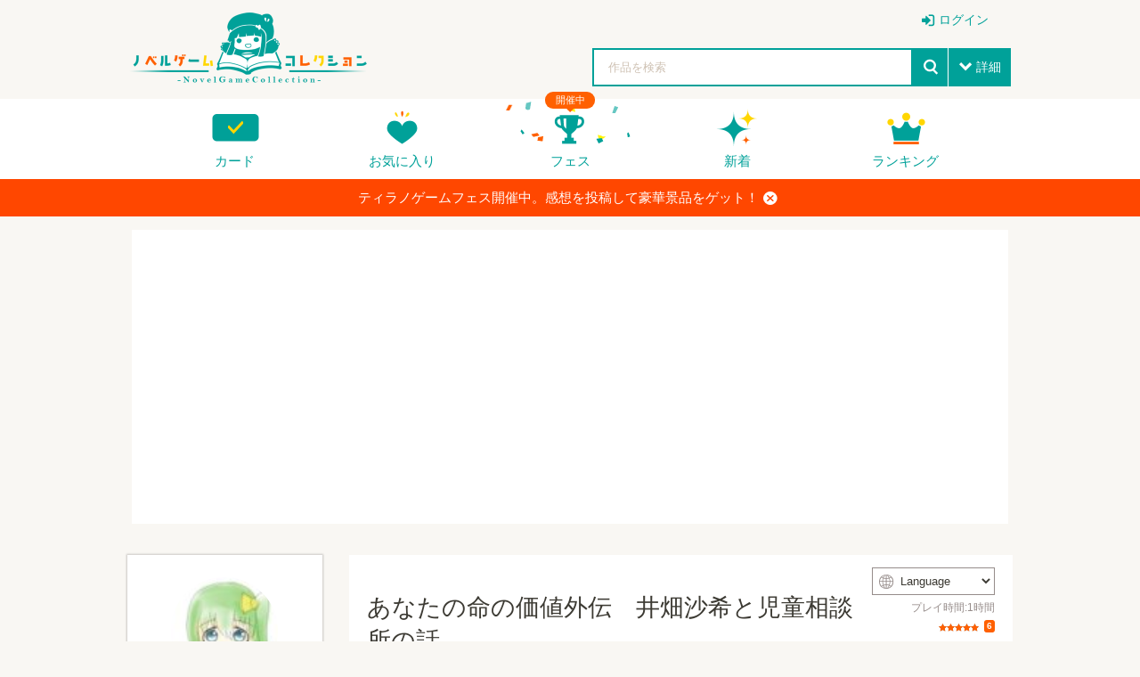

--- FILE ---
content_type: text/html; charset=UTF-8
request_url: https://novelgame.jp/games/show/6744?fes=1
body_size: 54736
content:
<!doctype html>
<html lang="ja">
	
	
<head prefix="og: http://ogp.me/ns# fb: http://ogp.me/ns/fb# article: http://ogp.me/ns/article#">

	

<title>あなたの命の価値外伝　井畑沙希と児童相談所の話 - 無料ゲーム配信中！スマホ対応 [ノベルゲームコレクション] </title>

<meta charset="utf-8">
<meta http-equiv="X-UA-Compatible" content="IE=edge">
<meta name="format-detection" content="telephone=no">
<meta name="viewport" content="width=device-width, initial-scale=1.0, minimum-scale=1.0">
<meta name='keywords' content='あなたの命の価値外伝　井畑沙希と児童相談所の話,無料ゲーム,ノベルゲーム,フリーゲーム' />
<meta name="description" content="大学を卒業した沙希は、かねてからの希望通り児童相談所への就職する夢が叶った。しかし、児童虐待の現場は厳しく、彼女の心を疲弊させていく。そんな中でも希望を失わず様々な人に支えられ、成長していく。">
<meta name="author" content="">

<!-- Favicon -->
<link rel="shortcut icon" href="/assets_v2/img/favicon.ico">



<link rel="apple-touch-icon" href="/assets_v2/icon/apple-touch-icon.png" sizes="180x180">


<link rel="stylesheet" href="/assets_v2/css/common.css?20251130">
<link rel="stylesheet" href="/assets_v2/css/icon.css?20251130">
<link rel="stylesheet" href="/assets_v2/css/top.css?20251130">


<link rel="stylesheet" href="/assets_v2/css/shikemoku.css?20251130">

<link rel="stylesheet" href="/assets/plugins/line-icons/line-icons.css?20251130">
<link rel="stylesheet" href="/assets/plugins/font-awesome/css/font-awesome.min.css?20251130">
    

<script src="/assets_v2/js/plugins/jquery/jquery.min.js?20251130"></script>
<script src="/assets_v2/js/func.js?20251130"></script>
<script src="/js/common.js?20251130" type="text/javascript" charset="utf-8"></script>    
<script type="text/javascript" src="/js/connect.js?20251130"></script>

<link rel="stylesheet" href="/js/libs/lity/lity.min.css">
<script src="/js/libs/lity/lity.min.js"></script>
    
<link rel="stylesheet" href="/css/alertify.core.css" />
<link rel="stylesheet" href="/css/alertify.default.css" >
<script type="text/javascript" src="/js/alertify.min.js"></script>
    
<script src="/js/libs.js?20251130"></script>
<script src="/js/config.js?20251130"></script>

<!--top-->
<link rel="stylesheet" href="/assets_v2/js/libs/slide/flickity.css">
<script src="/assets_v2/js/libs/slide/flickity.pkgd.min.js"></script>


    
            
        
        <meta name="twitter:card" content="summary_large_image">
        <meta name="twitter:site" content="@tyranobase">
        <meta name="twitter:creator" content="@shikemokumk">
        <meta name="twitter:title" content="あなたの命の価値外伝　井畑沙希と児童相談所の話 - 無料ゲーム配信中！スマホ対応 [ノベルゲームコレクション]">
        <meta name="twitter:description" content="大学を卒業した沙希は、かねてからの希望通り児童相談所への就職する夢が叶った。しかし、児童虐待の現場は厳しく、彼女の心を疲弊させていく。そんな中でも希望を失わず様々な人に支えられ、成長していく。">
        <meta name="twitter:image:src" content="https://novelgame.jp/files/picture/680/m_0_1656594015_f3556beccc8800b9ddf317ca980942aa_fes.jpg">
        
        
    <meta property="og:title" content="あなたの命の価値外伝　井畑沙希と児童相談所の話 - 無料ゲーム配信中！スマホ対応 [ノベルゲームコレクション]">
	<meta property="og:description" content="大学を卒業した沙希は、かねてからの希望通り児童相談所への就職する夢が叶った。しかし、児童虐待の現場は厳しく、彼女の心を疲弊させていく。そんな中でも希望を失わず様々な人に支えられ、成長していく。">
	<meta property="og:type" content="website">
	<meta property="og:url" content="https://novelgame.jp/games/show/6744">
	<meta property="og:image" content="https://novelgame.jp/files/picture/680/m_0_1656594015_f3556beccc8800b9ddf317ca980942aa_fes.jpg">
	  
	<meta name="note:card" content="summary_large_image" />
	  
    
    <!-- OGP -->
    




<script>
$(document).ready(function(){
    setTimeout(function(){
            $(".carousel").flickity('resize');
            $(".topCarouselNavi").flickity('resize');
        },500);
    }
);
</script>

</head>
<body id="pageTop">

<!--
<div class="spFesBanner"><a href="/fes2018/about" target="_blank">TYRANO GAME FES 2018 <i>close</i></a></div>
-->
<header class="headerArea" id="top" >
	<p class="logo"><a href="/"><img src="/assets_v2/img/logo.png" alt="ノベルゲームコレクション"></a></p>
	<p class="menuIcon"><i>menu</i></p>
	<nav class="headerNavi" >
		
		    
<ul class="userNavi" style="padding-right:0px">
        
        	        <li class="management"><a href="/users/" class="iconPosLeft iconLogin">ログイン</a></li>
	        
    
</ul>

				
		<ul class="gNavi">
			
            <!--
            <li class="top"><a href="/">トップ</a></li>
            -->
            
            
			<li class="card"><a href="/card">カード</a></li>
			
			<li class="favorite"><a href="/games/fav/">お気に入り</a></li>
			
			
			<li class="fesKaisai" ><span>開催中</span><a href="/player/fes">フェス</a></li>
			
			<li class="new"><a href="/games/">新着</a></li>
			<li class="ranking"><a href="/games/ranking_recent/">ランキング</a></li>
		</ul>
		<span class="closeBtn">閉じる</span> 
    </nav>
	<!--headerNavi-->
	<p class="heartIcon"><a href="/games/fav/"><i>heart</i></a></p>
	
	<!--
	<div class="notice">
		<p class="noticeIcon"><i>bell</i><span style="display:none" class="cnt_notice"></span></p>
		<div class="noticeList" style="display:none">
			<div class="noticeHeader">お知らせ<span class="noticeClose"><i>close</i></span></div>
			<ul class="list_notice">
            </ul>
		</div>
	</div>
	-->
	
	<!--notice-->
	<p class="searchIcon"><i>search</i></p>
	<div class="search" >
		<form>
			<div class="searchBox">
				<div class="selectTxt">
    				<!--
    				<span>脱出<i>close</i></span>
					-->
					<input id="button_bar_search_text" type="text" name="" placeholder="作品を検索" />
				</div>
				<input type="submit" id="button_bar_search" value="search">
				<span class="details iconPosLeft iconDown">詳細</span>
            </div>
            
			<div class="detailsList" style="display:none">
				<ul>
					<li class="itemTitle"><span>ジャンル</span>
						<ul>
    						
                                                
            				<li>
								<label>
									<input class="check_category" data-id="1" type="checkbox" />
									恋愛								</label>
							</li>
    				    
                                                
            				<li>
								<label>
									<input class="check_category" data-id="2" type="checkbox" />
									ドラマ								</label>
							</li>
    				    
                                                
            				<li>
								<label>
									<input class="check_category" data-id="3" type="checkbox" />
									サスペンス								</label>
							</li>
    				    
                                                
            				<li>
								<label>
									<input class="check_category" data-id="4" type="checkbox" />
									ミステリー・謎解き								</label>
							</li>
    				    
                                                
            				<li>
								<label>
									<input class="check_category" data-id="5" type="checkbox" />
									SF・ファンタジー								</label>
							</li>
    				    
                                                
            				<li>
								<label>
									<input class="check_category" data-id="6" type="checkbox" />
									脱出ゲーム								</label>
							</li>
    				    
                                                
            				<li>
								<label>
									<input class="check_category" data-id="7" type="checkbox" />
									育成								</label>
							</li>
    				    
                                                
            				<li>
								<label>
									<input class="check_category" data-id="8" type="checkbox" />
									ホラー・オカルト								</label>
							</li>
    				    
                                                
            				<li>
								<label>
									<input class="check_category" data-id="9" type="checkbox" />
									コメディ								</label>
							</li>
    				    
                                                
            				<li>
								<label>
									<input class="check_category" data-id="10" type="checkbox" />
									ボーイズラブ								</label>
							</li>
    				    
                                                
            				<li>
								<label>
									<input class="check_category" data-id="99" type="checkbox" />
									その他								</label>
							</li>
    				    
                        							
						</ul>
					</li>
					<li class="itemTitle"><span>プレイ時間</span>
						<ul>
							<li>
								<label>
									<input class="check_playtime" data-id="1" type="checkbox">
									～15分</label>
							</li>
							<li>
								<label>
									<input class="check_playtime" data-id="2" type="checkbox">
									15分～30分</label>
							</li>
							<li>
								<label>
									<input class="check_playtime" data-id="3"  type="checkbox">
									30分～1時間</label>
							</li>
							<li>
								<label>
									<input class="check_playtime" data-id="4"  type="checkbox">
									1時間～</label>
							</li>
						</ul>
					</li>
					
					<!--
					<li>
						<label>
							<input type="checkbox" onclick="location.href='/games/?fes=2020'">
							ティラノゲームフェス2020参加作品
                        </label>
					</li>
					-->
				</ul>
				<!--
				<p class="textCenter"><a class="primaryBtn iconPosLeft iconSearch">検索</a></p>
                -->
			</div>
		</form>
		<span class="closeBtn">閉じる</span> </div>
	<!--search-->
	<div class="headerOverlay"></div>
</header>


<!--
<div class="importantNews" style="display:none"><a href="#">重要なニュースなど <i class="button_close_news">close</i></a></div>
-->

<input id="hidden_news_text" type="hidden" value="ティラノゲームフェス開催中。感想を投稿して豪華景品をゲット！">
<input id="hidden_cdn_url" type="hidden" value="https://d145fhkdapgfg3.cloudfront.net">

<div class="importantNews" style="display:none"><a href="https://novelgame.jp/player/rule">ティラノゲームフェス開催中。感想を投稿して豪華景品をゲット！<i class="button_close_news">close</i></a></div>




 
<script type="text/javascript" src="/assets_v2/js/talk.js?20251130" ></script>

<link rel="stylesheet" href="/assets/plugins/ladda-buttons/css/custom-lada-btn.css">
<script src="/assets/plugins/ladda-buttons/js/spin.min.js"></script>
<script src="/assets/plugins/ladda-buttons/js/ladda.min.js"></script>

<input id="target" type="hidden" value="work" />
<input id="talk_id" type="hidden" value="6744" />
<input id="csrf_hash" type="hidden" name="csrf_hash" value="33b8bf95a6e421aae1a1f57bc2991995" ?>

<input id="is_mobile" type="hidden" value=""> 

<input id="user_img_url" type="hidden" value="" />
<input id="user_id" type="hidden" value="" />
<input id="user_name" type="hidden" value="" />
<input id="user_screen_name" type="hidden" value="" />

<input id="user_p_coin" type="hidden" value="" />
<input id="user_fes_sponsor" type="hidden" value="" />


<input id="my_review_point" type="hidden" value="0" />


<input id="work_id" type="hidden" value="6744" >
<input id="work_title" type="hidden" value="あなたの命の価値外伝　井畑沙希と児童相談所の話" >
<input id="work_img" type="hidden" value="/files/picture/680/s_0_1656594015_f3556beccc8800b9ddf317ca980942aa_fes.jpg" >
<input id="work_user_id" type="hidden" value="680" >
<input id="lang" type="hidden" value="" >



<input id="is_fav" type="hidden" value="0">


<script>

    $(document).ready(function(){
        
        setTimeout(function(){
            $(".detailCarousel").flickity('resize');
        },1000);
    
        $(".carouselNavi").find("a").on("click",function(e){
            var target_id = $(this).attr("data-t");
            $(".detailCarousel").flickity("selectCell","#carouselCell"+ target_id);
        });
        
        //URLにパラメータとしてlangをセットする。もし、パラメータがなければ
        
        var lang = $("#lang").val();
        
        if(lang!=""){ 
        
            const url = new URL(window.location.href);
            let url_lang = url.searchParams.get('lang');
            
            if(lang!=url_lang){
                url.searchParams.set("lang",lang);
                history.replaceState( null, null, url);
            }
            
        }
    
    });
    
    
</script>



    
    
    
    <section style="height: auto !important;margin-top:15px">
		<div class="sectionInner">
			<div class="whiteBox" style="height: auto !important;">
    			
				<div style="text-align:center">
                    
<script async src="//pagead2.googlesyndication.com/pagead/js/adsbygoogle.js"></script>
<!-- 自動サイズ。ノベコレ -->
<ins class="adsbygoogle"
     style="display:block"
     data-ad-client="ca-pub-1920006941135914"
     data-ad-slot="7329582584"
     data-ad-format="auto"></ins>
<script>

	(adsbygoogle = window.adsbygoogle || []).push({
	});

</script>              
				</div>
                
			</div>
		</div>
	</section>
	
	


<!--headerArea-->
<div class="leftAreaWrap">
	<article class="mainContentsArea">
		<section>
			<div class="sectionInner">
				<div class="whiteBox">
					<div class="gameInfoCarouselWrap">
						<div class="gameInfoWrap">
							<div class="gameInfo">
								<header class="gameDetailHeader">
    								
    								                                    
                                    
									<h1>あなたの命の価値外伝　井畑沙希と児童相談所の話</h1>
									<div class="timeEvaluationWrap">
    									
    									
                                                                                
    									
    									                                        <div class="langSelect">
                                          <div class="langSelectInner">
                                            <i>web</i>
                                            <select id="select_lang">
                                                                                                    <option value="">Language</option>
                								                								<option value="EN">English</option><option value="ZH-HANS">中文（简体）</option><option value="ZH-HANT">中文（繁體）</option><option value="KO">한국어</option><option value="RU">Русский</option><option value="DE">Deutsch</option><option value="FR">Français</option><option value="ES">Español</option><option value="PT-BR">Português</option><option value="JA">日本語</option>
                                            </select>
                                          </div>
                                        </div>
                                        
                                            									
										<time>    
										プレイ時間:1時間										</time>
                                        
										<span class="Evaluation"> 
										    
										    
										    

<span class="star star">評価</span>
<span class="count">6</span>                                

                                                                
										    <!--
										    <span class="favorite"><i>heart</i></span><span class="favoriteCount">15</span> 
                                            -->
                                            
                                        </span> 
                                    </div>
                                        
								</header>
								<!--gameDetailHeader-->
								<div class="gameDetailInfo"> 
    								２０２２年７月３日公開<br />
<br />
※本作はあなたの命の価値リメイクver2の外伝です。<br />
　あなたの命の価値リメイクver2プレイ後に<br />
　プレイすることをおすすめします。<br />
<br />
あらすじ<br />
大学を卒業した沙希は、かねてからの希望通り児童相談所への就職する夢が叶った。<br />
しかし、児童虐待の現場は厳しく、彼女の心を疲弊させていく。<br />
そんな中でも希望を失わず様々な人に支えられ、成長していく。<br />
<br />
プレイ時間：１時間程度<br />
<br />
選択肢：なし<br />
<br />
エンディング数：１<br />
<br />
実況や二次創作、レビューや感想も歓迎しています。<br />
<br />
実況動画は動画タイトル名、タグ、説明文など<br />
検索した際にヒットする場所に<br />
ゲームタイトル名を入れてください。<br />
投稿した際、もしよかったら動画ＵＲＬを教えてください。<br />
見に行きます。<br />
<br />
個人ブログやツイッターなどで感想を書く際<br />
ゲームプレイ画面のスクリーンショットを使用していただいても構いません。<br />
また、ブログなどでレビューや感想を書いた際は<br />
教えていただけると嬉しいです。<br />
<br />
お借りした素材の情報は<br />
ダウンロード版付属redme.txtをご覧ください。<br />
									<p class="infoMore"><a class="iconPosLeft iconDown" style="cursor:pointer"><span class="openMore">すべて表示</span><span class="closeMore">折りたたむ</span></a></p>
								</div>
								<!--gameDetailInfo-->
								<ul class="tagList">
    								
    								                                        <li class="pickupTag"><a href="/games/index?fes=2022">ティラノフェス2022参加作品</a></li>
                                        								
    																		<li class="" ><a title="ゲーム実況OK。必ず紹介文や規約を熟読してください。" style="color:#0099FF" href="/games/index?jikkyo=1"><i class="fa fa-microphone" ></i>ゲーム実況OK</a></li>
                                    				    				
													    				
				    								    				
    												    				
				    								    				
    								
    								                                    
                                                                            <li><a href="/games/index?tag=児童虐待">児童虐待</a></li>
                                                                            <li><a href="/games/index?tag=児童相談所">児童相談所</a></li>
                                                                            <li><a href="/games/index?tag=歌あり">歌あり</a></li>
                                                                            <li><a href="/games/index?tag=BGM・主題歌オリジナル">BGM・主題歌オリジナル</a></li>
                                    
								</ul>
								
							</div>
							
							   
    						
							
							<!-- 推薦ボタン　コイン消費 -->
                            <p class="textCenter yellBtnWrap"><a href="javascript:;" class="primaryBtn yellBtn"><img src="/assets_v2/img/icon_coin.png" alt="ノベルコイン">コインで作品を応援する</a></p>
							
							                            
							                            
                            							
							<div class="btnList">
    							
    							
    							                				
                                
                                                                
                                                                                 
                                <ul class="playBtnList">
								
								                                    <li><a href="/games/download/browser/6744" class="priorityBtn btnPlayBrowser"><span class="disPC">ブラウザでプレイ</span><span class="disSP">ゲームをプレイする</span></a></li>
								                                    
								                                    <li><a target="_blank" href="/games/download/win/6744" class="defaultBtn" title="Windows版のゲームをダウンロード" ><i>windows</i>PC（Windows）版をDL</a></li>
                                                                
                                
                                                                <!--
                                	<li><a target="_blank" href="/games/download/mac/6744" class="defaultBtn"　title="Mac版のゲームをダウンロード"><i>apple</i>Mac版DL</a></li>
                                -->
                                                                
								</ul>
                                
                                                                
                				                	
								<ul class="evaluationBtnList ">
									<li><a href="javascript:void(0)" class="evaluationBtn button_review"><i>starempty</i><span>評価</span></a>
										<ul class="starInputList area_review_input" style="display:none">
											<li><i class="review_1" data-point="1" style="cursor:pointer" >star</i></li>
											<li><i class="review_2" data-point="2" style="cursor:pointer" >star</i></li>
											<li><i class="review_3" data-point="3" style="cursor:pointer" >star</i></li>
											<li><i class="review_4" data-point="4" style="cursor:pointer" >star</i></li>
											<li><i class="review_5" data-point="5" style="cursor:pointer" >star</i></li>
										</ul>
									</li>
									<li><a href="javascript:void(0)" class="favoriteBtn" title="お気に入りに登録する" alt="お気に入りに登録する" ><i class="fav_icon">heartempty</i><span class="fav_text">追加</span></a></li>
									
									                                    
									<li><a href="https://twitter.com/intent/tweet?text=ノベルゲーム「あなたの命の価値外伝　井畑沙希と児童相談所の話」をプレイ。無料で遊べるゲーム投稿サイト。&url=http://novelgame.jp/games/show/6744&hashtags=ノベルゲームコレクション" onClick="window.open(encodeURI(decodeURI(this.href)), 'tweetwindow', 'width=650, height=470, personalbar=0, toolbar=0, scrollbars=1, sizable=1'); return false;" rel="nofollow" class="twitterBtn"><i>twitter</i><span>共有</span></a></li>
									
									

									                                    
                                    <li>
                                        <a target="_blank" href="/games/gift/6744" class="tipBtn">作者へチップを送る</a>
                                    </li>
									
                				                    

								</ul>
							</div>
							<!--btnList-->
							
						</div>
						<div class="detailCarouselWrap" style="position: relative;">
    						
    						                                
        						        						<img id="btn_game_play" src="/assets_v2/img/icon_play_green.png" style="display:none;cursor:pointer;top:0;right:0;margin:10px;position:absolute;z-index: 2;width:120px;opacity:0.9" title="プレイする">
    							    							
														
							<div class="detailCarousel"  data-flickity='{"initialIndex": 0 ,"wrapAround":true, "imagesLoaded":false, "autoPlay":false, "pageDots": false,"hash": true}'>
							    <div class="carouselCell" id="carouselCell1"><a ><img src="https://d145fhkdapgfg3.cloudfront.net/files/picture/680/m_0_1656594015_f3556beccc8800b9ddf317ca980942aa_fes.jpg" alt=""></a> </div>
								<div class="carouselCell" id="carouselCell2"><a ><img src="https://d145fhkdapgfg3.cloudfront.net/files/picture/680/m_0_1656594022_daa33420bf75dd007396943075b57f87_fes.jpg" alt=""></a> </div>
								<div class="carouselCell" id="carouselCell3"><a ><img src="https://d145fhkdapgfg3.cloudfront.net/files/picture/680/m_0_1656594027_eaaef18e372b844499a76520fffbf8c4_fes.jpg" alt=""></a> </div>
								<div class="carouselCell" id="carouselCell4"><a ><img src="https://d145fhkdapgfg3.cloudfront.net/files/picture/680/m_0_1656594033_d134f361cdf66edd016860d9f1e0a607_fes.jpg" alt=""></a> </div>
								<div class="carouselCell" id="carouselCell5"><a ><img src="https://d145fhkdapgfg3.cloudfront.net/files/picture/680/m_0_1656594037_d4b3b0fd065e0cd5dbabfe87c2fd753d_fes.jpg" alt=""></a> </div>
							</div>
							<ul class="carouselNavi">
								<li><a data-t="1" style="cursor:pointer"><img src="https://d145fhkdapgfg3.cloudfront.net/files/picture/680/m_0_1656594015_f3556beccc8800b9ddf317ca980942aa_fes.jpg" alt=""></a> </li>
								<li><a data-t="2" style="cursor:pointer"><img src="https://d145fhkdapgfg3.cloudfront.net/files/picture/680/m_0_1656594022_daa33420bf75dd007396943075b57f87_fes.jpg" alt=""></a> </li>
								<li><a data-t="3" style="cursor:pointer"><img src="https://d145fhkdapgfg3.cloudfront.net/files/picture/680/m_0_1656594027_eaaef18e372b844499a76520fffbf8c4_fes.jpg" alt=""></a> </li>
								<li><a data-t="4" style="cursor:pointer"><img src="https://d145fhkdapgfg3.cloudfront.net/files/picture/680/m_0_1656594033_d134f361cdf66edd016860d9f1e0a607_fes.jpg" alt=""></a> </li>
								<li><a data-t="5" style="cursor:pointer"><img src="https://d145fhkdapgfg3.cloudfront.net/files/picture/680/m_0_1656594037_d4b3b0fd065e0cd5dbabfe87c2fd753d_fes.jpg" alt=""></a> </li>
							</ul>
						</div>
						<!--detailCarouselWrap-->
					</div>
					
					
					<!-- バーチャル展示ブース -->
					                    
                    
                    
										
										
					
                                        
                    
                     
            
					<!--gameBatch-->
					<a name="commu" class="commu" ></a>
                    <div class="gameComment">
						<div class="textCenter">
							<h2>コメント</h2>
							<h3>応援コメント・ファンアートを気軽に投稿しよう！</h3>
							                            
						</div>
						
						 

            <p>投稿するには、ノベルゲームコレクションへの参加が必要です。</p>
        <p>
            <a class="btn-u btn-u-blue" href="/twim/oauth/login">ノベルゲームコレクションへ参加する</a>
        </p>
        
    

              
    <ul class="commentList talk_line">

    </ul>

    <button style="width:100%;background-color:#00a199" class="button_more iconPosLeft iconDown ladda-button" data-style="expand-left"><span class="ladda-label"><i class="fa fa-arrow-circle-down"></i>　もっと見る</span><span class="ladda-spinner"></span><div class="ladda-progress" style="width: 0px;"></div></button>




                    
                    </div>
                    <!--gameComment-->

                     
                    
                    
            
				</div>
			</div>
		</section>
	</article>
	
	<aside class="sideContentsArea">
		<div class="userDetailNavi">
			<div class="userInfo">
				<div class="userInfoIcon"> <a href="/users/profile/680">
    				<img class="user_img" src="/files/profile/757012977354612736_normal.jpg" alt="浦田一香">
    				<span>浦田一香</span></a>
					<!--
					<p class="addFan"><a href="#" class="prioritylightBtn">ファンになる</a></p>
                    -->
				</div>
				<p class="userBatch rare4"> 
    				<a href="/emb/show/1573" class="">
    				    <img src="https://d145fhkdapgfg3.cloudfront.net/files/emb/1/1573.png" alt="TGF2023 佳作" title="TGF2023 佳作">
    				</a>
                </p>
			</div>
			
						
			<div class="userGame">
				<h2>作品一覧</h2>
				<ul class="gameList">
					
					                        
                        <li><a href="/games/show/12113">
						<div class="thumbnail"><img src="https://d145fhkdapgfg3.cloudfront.net/files/picture/680/s_0_1755872830_bf19dbabd11344b3a5d689fc8e71293f_fes.jpg" alt="また、会いに来るね" title="また、会いに来るね"></div>
						<div class="gameTextWrap"><strong>また、会いに来るね</strong> </div>
						</a> </li>
                                 
                                            
                        <li><a href="/games/show/11930">
						<div class="thumbnail"><img src="https://d145fhkdapgfg3.cloudfront.net/files/picture/680/s_0_1752978281_739291d8e9646aa0e18cf38da776cb55_fes.jpg" alt="太陽と月が寄り添って" title="太陽と月が寄り添って"></div>
						<div class="gameTextWrap"><strong>太陽と月が寄り添って</strong> </div>
						</a> </li>
                                 
                                            
                        <li><a href="/games/show/10140">
						<div class="thumbnail"><img src="https://d145fhkdapgfg3.cloudfront.net/files/picture/680/s_0_1722587575_fe2cd9c448e59afa66f444ed56106409_fes.jpg" alt="自分よりも大切な存在完全版" title="自分よりも大切な存在完全版"></div>
						<div class="gameTextWrap"><strong>自分よりも大切な存在完全版</strong> </div>
						</a> </li>
                                 
                    					
				</ul>
				
				<p class="textRight"> <a href="/users/profile/680" class="iconPosRight iconRight">もっと見る</a> </p>
			</div>
			
						
			
		</div>
		
		
		
		<div>
            
 <script async src="https://pagead2.googlesyndication.com/pagead/js/adsbygoogle.js?client=ca-pub-1920006941135914"
     crossorigin="anonymous"></script>
<!-- ノベコレトップ -->
<ins class="adsbygoogle"
     style="display:block"
     data-ad-client="ca-pub-1920006941135914"
     data-ad-slot="2068245859"
     data-ad-format="auto"
     data-full-width-responsive="true"></ins>
<script>
     (adsbygoogle = window.adsbygoogle || []).push({});
</script>        </div>

            
	</aside>
    
</div>
<!--leftAreaWrap-->

<aside class="bottomContentsArea">
	<section class="recommendSection">
		<div class="sectionInner">
			<h2>このゲームを見た人はこんなゲームも遊んでます</h2>
			<ul class="column column6col">
    			                    <li><a href="/games/show/10078"><img src="https://d145fhkdapgfg3.cloudfront.net/files/picture/32085/s_0_1721576153_82f6b7675a8bde62cfb06eed55c056a2_fes.jpg" alt="其は鬼の姫君" title="其は鬼の姫君"></a></li>
                                    <li><a href="/games/show/8789"><img src="https://d145fhkdapgfg3.cloudfront.net/files/picture/41123/s_0_1694318792_8aa19bcdc911e17cbc181745cc8bbb49_fes.png" alt="親友X" title="親友X"></a></li>
                                    <li><a href="/games/show/421"><img src="https://d145fhkdapgfg3.cloudfront.net/files/picture/821/s_0_1502122076_24c5b27940a7c36e3b9ea8770f0b4269_fes.jpg" alt="流氷の天使" title="流氷の天使"></a></li>
                                    <li><a href="/games/show/12294"><img src="https://d145fhkdapgfg3.cloudfront.net/files/picture/55191/s_0_1758042275_f12efc02a7396544ac965a4f2637d509_fes.png" alt="午前2時に捨てるもの" title="午前2時に捨てるもの"></a></li>
                                    <li><a href="/games/show/10703"><img src="https://d145fhkdapgfg3.cloudfront.net/files/picture/59823/s_0_1729318687_c55b6922e6edcfea023ad8c90176bb70_fes.png" alt="Ding-Ding Talk ＆ Toss" title="Ding-Ding Talk ＆ Toss"></a></li>
                                    <li><a href="/games/show/5998"><img src="https://d145fhkdapgfg3.cloudfront.net/files/picture/25850/s_0_1637235645_196e0569381b58fdb0052272b8c64bcc_fes.jpg" alt="僕と家出ゲーマー少女" title="僕と家出ゲーマー少女"></a></li>
                			    
			</ul>
		</div>
	</section>
</aside>


<div class="overlay"></div>


<script>
    
    var is_fav = $("#is_fav").val();
    
    //画像が見つからない場合置き換える。
    $('.user_img').error(function() {
        $(this).attr({
            src : '/img/no_img_user.png',
            alt : 'no image'
        });
    });

    
    $(".favoriteBtn").on("click",function(){
        
        /*
        if(is_fav == 1){
            alert("すでにお気に入りに登録されています");
            return false;
        }
        */
        
        if($("#user_id").val() ==""){
            
            $.alert("お気に入り機能を使うにはログインが必要です。", function(){
                location.href="/users/";
            });
            
            return  false;
        }
        
        
        var work_id = $("#work_id").val();
        var hash = $("#csrf_hash").val();
        
        var con = new Connect();

        //workid と point を送付する〜。
        con.send({
            url : "/fav/add",
            data : {
                "work_id" : work_id,
                "hash":hash
            },

            call_back : function(result) {
                
                if (result.status == "success") {
                    
                    var hash = result.hashcode;
                    $("#csrf_hash").val(hash);
                    
                    var mode = result.mode;
                    
                    if(mode=="add"){
                        $(".fav_icon").html("heart");
                        $(".fav_text").html("取消");
                    }else{
                        $(".fav_icon").html("heartempty");
                        $(".fav_text").html("追加");
                    }
                    
                    
                } else if(result.status =="error") {
                    alert(result.message);
                }

            }
        });

        
    });
    
    
    ///////////レビュー周りの実装
    
    $(".button_review").click(function(e) {
        
        e.stopPropagation();
        
        //レビューエリア表示
        if($("#user_id").val() ==""){
            $.alert("レビューするには、ログインが必要です。",function(){
                location.href="/users/";
                });
            return  false;
        }
        
        $(".area_review_input").show();
        

    });
    

    $(".area_review_input").find("i").click(function(e) {
        
        e.stopPropagation();
        
        var point = parseInt($(this).attr("data-point"));
        var work_id = $("#work_id").val();

        if (point <= 2) {
            if (!window.confirm('本当にこの評価を送信していいんですね？')) {
                return false;
            }
        }

        $("#my_review_point").val(point);

        var con = new Connect();

        //workid と point を送付する〜。
        con.send({
            url : "/games/add_review",
            data : {
                "work_id" : work_id,
                "point" : point
            },

            call_back : function(result) {

                if (result.status == "success") {
                    
                    $(".button_review").find("i").html("star");
        
                    if (point >= 3) {
                        $.alert("レビュー有難うございました。<br />よろしければ、一言コメントもぜひ！", function() {
                            var p = $(".commu").offset().top;
                            $('html,body').animate({
                                scrollTop : p
                            }, 'fast');
                            return false;
                        });
                    } else {
                        $.alert("レビュー有難うございました");
                    }

                } else {

                }

            }
        });

    });

    function reset_my_review() {

        var mypoint = $("#my_review_point").val();
        
        //まだ、未評価の場合
        if(mypoint != 0){
            $(".button_review").find("i").html("star");
        }

        for (var i = 1; i <= 5; i++) {
            if (i <= mypoint) {
                $(".area_review_input").find(".review_" + i).addClass("active");
            } else {
                $(".area_review_input").find(".review_" + i).removeClass("active");
            }
        }

    }


    $(".area_review_input").find("i").hover(function() {
        var point = parseInt($(this).attr("data-point"));
        for (var i = 1; i <= 5; i++) {

            if (i <= point) {
                $(".area_review_input").find(".review_" + i).addClass("active");
            } else {
                $(".area_review_input").find(".review_" + i).removeClass("active");
            }
        }
        
    }, function() {
        //元の点数に戻す
        reset_my_review();
    });
    
    reset_my_review();
    
    
    $(document).ready(function(){
        
        if(is_fav == 1){
            $(".fav_icon").html("heart");
            $(".fav_text").html("取消");
        }
        
        $("body").on("click",function(){
            $(".area_review_input").hide();
        });
        
        $("#btn_game_play").show();
        
        //この作品を履歴に登録
        
        //コンフィグから最近プレイしたゲームを設定
        var recent_play = config.recent_play;
        
        if(!recent_play){
            recent_play = [];
        }
        
        var work = {
            id:$("#work_id").val(),
            title:$("#work_title").val(),
            img:$("#work_img").val()  
        };
        
        //既に存在しないかどうかチェック。存在する場合は削除
        for(var i=0;i<recent_play.length;i++){
            if(recent_play[i].id == work.id){
                //既に登録済みの場合は削除
                recent_play.splice(i,1);
                break;
            }
        }
        
        recent_play.unshift(work);
        
        if(recent_play.length > 10){
            recent_play.pop();
        }
        
        config.recent_play = recent_play;
        $.setStorage("config",config);
        
        
    });
    
    $(".btnPlayBrowser").on("click",function(){
        $("#game_play_frame").remove();
        $(".detailCarouselWrap").show();
      
    });
    
    $("#btn_game_play").on("click",function(){
        
        var work_id = $("#work_id").val();
        var game_url = "/games/play/"+work_id;
        
        var is_mobile = $("#is_mobile").val();
        
        //langが設定されてたらURLにそれを設定する
        var lang = $("#lang").val();
        
        var vip_str = "browser";
        
        //インライン再生機能は廃止。基本的に全画面の設定をおこなう 
        var game_url_mobile = "/games/download/"+vip_str+"/"+work_id;
        
        location.href=game_url_mobile;
            
        return true;

        
        //プレイカウント
        /*
        $.get("/games/download/browser/"+work_id,function(){
        });
        */
        
        if(is_mobile==false){
            
            $(".btnPlayBrowser").find(".disPC").html("全画面でプレイする");
            
            var width = $(".detailCarousel").css("width");
            var height = $(".detailCarousel").css("height");
            
            var j_frame = $("<iframe id='game_play_frame' style='border:solid 1px gray'></iframe>");
            j_frame.attr("src",game_url);
            j_frame.css("width",width);
            j_frame.css("height",height);
            
            $(".detailCarouselWrap").after(j_frame);
            $(".detailCarouselWrap").hide();
            
        }else{
            
            //スマホの場合、基本的に全画面でプレイ
            var game_url_mobile = "/games/download/browser/"+work_id;
            location.href=game_url_mobile;
            
            return true;
            
            
            $(".leftAreaWrap").css({
                "padding-left":0,
                "padding-right":0,
                "position":"absolute",
                "top":0,    
            });
            
            var width = $("body").css("width");
            //var height = $(".detailCarousel").css("height");
            
            var j_frame = $("<iframe id='game_play_frame' style='border:solid 0px transparent'></iframe>");
            j_frame.attr("src",game_url);
            j_frame.css("width","100%");
            
            var height = parseInt(window.innerHeight);
            
            j_frame.css("height",height*0.7);
            
            $(".detailCarouselWrap").after(j_frame);
            $(".detailCarouselWrap").hide();
            
            
        }
        
    });
    
    
    $(".button_go_vbooth").on("click",(e)=>{
        var work_id = $("#work_id").val();
        location.href="/vfes/showbooth/"+work_id;
    });
    
    $(".button_edit_vbooth").on("click",(e)=>{
        var work_id = $("#work_id").val();
        window.open("/vfes/showbooth/"+work_id+"/edit");
    });
    
    
</script>


<script>
    
    $(document).ready(function(){
	    
	    //フェス10用スクリプト
	    var send_heart = $("#send_heart").val();
	    var send_comment = $("#send_comment").val();
	    
	    if(send_comment == "1"){
	        $(".area_fes_end").show();
	    }else if(send_heart =="1"){
	        $(".area_fes_comment").show();
	    }else{
	        $(".area_fes_heart").show();
	        
	    }
	    
	    $(".button_add_heart").on("click",function()
	        {
	            
	            var work_id = $("#work_id").val();
	            
	            var l = Ladda.create($(this).get(0));
	            l.start();
	            
	            var hash = $("#csrf_hash").val();
	            
	            var con = new Connect();
	
	            //workid と point を送付する〜。
	            con.send({
	                url : "/circle/add_heart",
	                data : {
	                    "work_id" : work_id,
	                    "hash":hash
	                },
	
	                call_back : function(result) {
	                    
	                    l.stop();
	                    
	                    if (result.status == "success") {
	                        
	                        var hash = result.hashcode;
	                        $("#csrf_hash").val(hash);
	                        
	                        $(".area_fes_heart").fadeOut(10,function(){
	                        
	                            $(".area_fes_comment").fadeIn(1000);
	                        
	                        });
	                        
	                    } else if(result.status =="error") {
	                        alert(result.message);
	                    }
	
	                }
	            });
	
	            
	        }
	    );
	        
	    $(".button_fes_burst").on("click",function(){
	        
	        var work_id = $("#work_id").val();
	        var con = new Connect();
	
	        var hash = $("#csrf_hash").val();
	            
	        //workid と point を送付する〜。
	        con.send({
	            url : "/circle/add_burst",
	            data : {
	                "work_id" : work_id,
	                "hash":hash
	            },
	
	            call_back : function(result) {
	                
	                if (result.status == "success") {
	                    
	                    var hash = result.hashcode;
	                    $("#csrf_hash").val(hash);
	                    alert("この作品を推薦しました。トップページに反映されるまで時間がかかる場合があります");
	                    
	                } else if(result.status =="error") {
	                    alert(result.message);
	                }
	
	            }
	        });
	
	        
	    });
	    
	    
	    //コインの状況をアップデートするやで
	    function update_coin(){
			
			var mycoin  = parseInt($("#user_p_coin").val());
			var fes_sponsor = $("#user_fes_sponsor").val();
			
			if(mycoin >= 1){
				$('input[value="pick"]').prop("disabled",false);
				$('input[value="pick"]').prop("checked",true);
				$(".textYellComment").prop("disabled",false);
				
				$(".btnYellSubmit").removeClass("grayBtn");
				$(".btnYellSubmit").addClass("primaryBtn");
				
			}else{
				$('input[value="pick"]').prop("disabled",true);
				$('input[value="pick"]').prop("checked",false);
				$(".textYellComment").prop("disabled",true);
				
				$(".btnYellSubmit").removeClass("primaryBtn");
				$(".btnYellSubmit").addClass("grayBtn");
				
			}
			
			if(mycoin >= 3){
				$('input[value="news"]').prop("disabled",false);
			}else{
				$('input[value="news"]').prop("disabled",true);
			}
			
			if(mycoin >= 5){
				$('input[value="dia"]').prop("disabled",false);
				$('input[value="top"]').prop("disabled",false);
			}else{
				$('input[value="dia"]').prop("disabled",true);
				$('input[value="top"]').prop("disabled",true);
			}
			
			//フェスエンブレムを装備
			if(fes_sponsor=="0"){
				$('input[value="dia"]').prop("disabled",true);
			}
			
		}
	
		update_coin();
		
		
		//応援ボタン  
		$(".yellBtn").on("click",function(){
			
			if($("#user_id").val() ==""){
            
	            $.alert("コインを使うにはログインが必要です。", function(){
	                location.href="/users/";
	            });
	            
	            return  false;
	        }

			
			$(".yellAreaWrap").fadeIn();
			$(".overlay").fadeToggle();
			return false;
		
		});
		
		$(".yellCloseBtn,.overlay").on("click",function(){
			$(".yellAreaWrap").fadeOut();
			$(".overlay").fadeOut();
		});
		
		
		
		var flag_send = false;
		
		$(".btnYellSubmit").on("click",function(e){
			
			if($("#user_id").val() ==""){
            
	            $.alert("ログインが必要です。", function(){
	                location.href="/users/";
	            });
	            
	            return  false;
	        }
	        

			if(flag_send==true){
				return;
			}
			
			$(".btnYellSubmit").css("opacity",0.5);
			
			
			var yellSelect = $('input[name=yellSelect]:checked').val() 
			var yellComment = $('.textYellComment').val();
			
			var needCoin = $('input[name=yellSelect]:checked').attr("data-coin");
			
			if(!yellSelect){
				$.alert("応援の種類を選択してください。");
				return false;
			}
			
			$.confirm("コイン"+needCoin+"枚を使って応援します。よろしいですね？<br />　",
				function(){
					
					var work_id = $("#work_id").val();
					var hash = $("#csrf_hash").val();
			        
			        var con = new Connect();
			
			        //workid と point を送付する〜。
			        con.send({
			            url : "/player/yell",
			            data : {
			                "work_id" : work_id,
			                "hash":hash,
							"yell_type":yellSelect,
							"yell_comment":yellComment
			            },
			
			            call_back : function(result) {
			                
			                flag_send = false;
			                $(".btnYellSubmit").css("opacity",1);
			
			                if (result.status == "success") {
			                    
			                    var hash = result.hashcode;
			                    $("#csrf_hash").val(hash);
			                    
			                    var coin = result.data.coin_result;
			                    
			                    $.alert("応援を届けました。ありがとうございます！");
								//$.inform("削除しました。","success");
								
                                //コインの枚数を更新する
			                    $("#user_p_coin").val(coin);
			                    $(".area_coin_num").html(coin)
			                    
			                    update_coin();
			                    
			                } else if(result.status =="error") {
			                    alert(result.message);
			                }
			                
			                $(".yellAreaWrap").fadeOut();
							$(".overlay").fadeOut();
	
			
			            }
			        });
			    
			
				},
				function(){
					
					flag_send = false;
			        $(".btnYellSubmit").css("opacity",1);
			
				}
				
			);
			
		})
    
    });
    
    $("#select_lang").on("change",()=>{
    
        let selected_lang = $("#select_lang").val();
        
        var currentUrl = window.location.href;
        var url = new URL(currentUrl);
    
        url.searchParams.set('lang', selected_lang);
    
        window.location.href = url.toString();
            
    });
    
</script>

            

<aside class="bottomContentsArea">
	<section class="historySection">
		<div class="sectionInner">
			<h2>最近チェックしたゲーム</h2>
			<ul class="recent_play column column6col">
			</ul>
		</div>
	</section>
</aside>
<footer class="footerArea">
	<div class="whiteSection">
		<div class="sectionInner">
			<div class="column column2col">
				<div class="col"><a href="https://tyrano.jp/" target="_blank" class="toolLink"><img src="/assets_v2/img/tyrano.png" alt="ティラノスクリプト"><span>簡単にノベルゲーム製作できる。無料！</span></a></div>
				<div class="col"><a href="https://b.tyrano.jp/" target="_blank" class="toolLink"><img src="/assets_v2/img/builder.png" alt="ティラノビルダー"><span>ドラッグ＆ドロップだけでゲームが完成</span></a></div>
			</div>
		</div>
	</div>
	<!--whiteSection-->
	<div class="contactSection">
		<p class="logo"><a href="/"><img src="/assets_v2/img/logo_white.png" alt="ノベルゲームコレクション"></a></p>
		<ul>
			<li><a href="/help/page/question"><i>comments</i>Q&amp;A</a></li>
			<li><a href="mailto:shikemokumk@gmail.com"><i>mail</i>メールでのお問合わせ</a></li>
			<li class="twitter"><a target="_blank" href="https://twitter.com/novecoco"><i>twitter</i></a></li>
		</ul>
	</div>
	<!--contactSection-->
	<div class="footerBottom">
		<div class="footerBottomInner"><small class="copyright">2023 &copy; STRIKEWORKS All Rights Reserved.</small>
			<nav>
				<ul>
    				<li><a href="/help/page/term">利用規約</a></li>
					<li><a href="/help/page/privacy">プライバシーポリシー</a></li>
				</ul>
			</nav>
		</div>
	</div>
	<!--footerBottom-->
	<p class="pageTop" style="display:none"><a href="#pageTop"><i>up</i></a></p>
	
</footer>

<script>
    
    const cdn_url = $("#hidden_cdn_url").val();
    
    
    $("#button_bar_search_text").on("keypress",function(e){
        //エンターキー押下なら
    	if(13 === e.keyCode)
    	{
    		$("#button_bar_search").trigger("click");
            
    	}
    });
    
    $("#button_bar_search").on("click",function(){
        var search_text = $("#button_bar_search_text").val();
        if(search_text=="") return ;
        
        location.href="/games/index?title="+search_text;
        return false;
    });
    
    $(".check_category").on("click",function(){
        var category_id = $(this).attr("data-id");
        location.href="/games/index?category="+category_id;
        return false;
    });
    
    $(".check_playtime").on("click",function(){
        var playtime = $(this).attr("data-id");
        location.href="/games/index?playtime="+playtime;
        return false;
    });
    
    
    //コンフィグから最近プレイしたゲームを設定
    var recent_play = config.recent_play;
    if(!recent_play){
        recent_play = [];
    }
    
    for(var i=0;i<recent_play.length;i++){
        
        var work = recent_play[i];
        $(".recent_play").append('<li><a href="/games/show/'+work.id+'"><img src="'+cdn_url+work.img+'" alt="'+$.h(work.title)+'" title="'+$.h(work.title)+'"></a></li>');
        
        if(i==5){
            break;
        }
        
    }   
    
    
    //お知らせ通知の受取
    /*
    var time = new Date().getTime() ;
    var last_notice = 0;
    if(!config.last_notice){
        last_notice = parseInt((new Date)/1000);
    }else{
        last_notice = config.last_notice;
    }
    
    var con = new Connect();
    con.send({
		url:"/notice/check",
		data:{"last_notice":last_notice},
		call_back:function(result){
		    
            if(result.status=="success"){
		  	
                var array_notice = result.data.array_notice; 
			  	var cnt_notice = result.data.cnt_notice;
			  	
			  	if(cnt_notice > 0){
    			    $(".cnt_notice").show(); 
    			    $(".cnt_notice").html(cnt_notice);
                }else{
                    $(".cnt_notice").hide(); 
                }
			  	
			  	//お知らせを更新
			  	for(var i=0;i<array_notice.length;i++){
    			    var notice = array_notice[i]["Notice"];
    			    var str = '<li><a href="'+notice["url"]+'">'+$.h(notice["message"])+'<time>'+notice["created"].split(" ")[0]+'</time></a></li>';
                    $(".list_notice").append(str);
                }
                
	        }
	      
	
		}
    });
    
    //通知ボタンがクリックされたら消す。
    $(".headerArea .noticeIcon,.headerArea .noticeClose").on("click",function(e){
        
        e.stopPropagation();
        
        $(".cnt_notice").hide();
        config.last_notice = parseInt((new Date)/1000);
        $.setStorage("config",config);
        
        $(".headerArea .notice .noticeList").fadeToggle();
        
	});

    $("body").on("click",function(){
        $(".noticeList").hide();
    });
        
    */
    
    //スクロールが一番下まできたとき
    $(window).bind("scroll", function() {
        
    	scrollHeight = $(document).height();
    	scrollPosition = $(window).height() + $(window).scrollTop();
    	if ( (scrollHeight - scrollPosition) / scrollHeight <= 0.05) {
            $(".pageTop").show();
    	} else {
    	    $(".pageTop").hide();
    		//それ以外のスクロールの位置の場合
    	}
    });
    
    $(".pageTop").hide();
    
     $(()=>{
        
        let flag_news = $.getStorage("flag_news");
        let hidden_news_text = $("#hidden_news_text").val();
        
        $(".button_close_news").on("click",(e)=>{
            e.preventDefault();
            $(".importantNews").hide();
            $.setStorage("flag_news",hidden_news_text);
        });
       
        if(flag_news==null || flag_news!=hidden_news_text){
            $(".importantNews").show();
        }
    
    });
    
    
    
    
</script>

</body>
</html>




--- FILE ---
content_type: text/html; charset=utf-8
request_url: https://www.google.com/recaptcha/api2/aframe
body_size: 265
content:
<!DOCTYPE HTML><html><head><meta http-equiv="content-type" content="text/html; charset=UTF-8"></head><body><script nonce="ta3BFc_bFG3woC5n0I6_Yg">/** Anti-fraud and anti-abuse applications only. See google.com/recaptcha */ try{var clients={'sodar':'https://pagead2.googlesyndication.com/pagead/sodar?'};window.addEventListener("message",function(a){try{if(a.source===window.parent){var b=JSON.parse(a.data);var c=clients[b['id']];if(c){var d=document.createElement('img');d.src=c+b['params']+'&rc='+(localStorage.getItem("rc::a")?sessionStorage.getItem("rc::b"):"");window.document.body.appendChild(d);sessionStorage.setItem("rc::e",parseInt(sessionStorage.getItem("rc::e")||0)+1);localStorage.setItem("rc::h",'1768406883211');}}}catch(b){}});window.parent.postMessage("_grecaptcha_ready", "*");}catch(b){}</script></body></html>